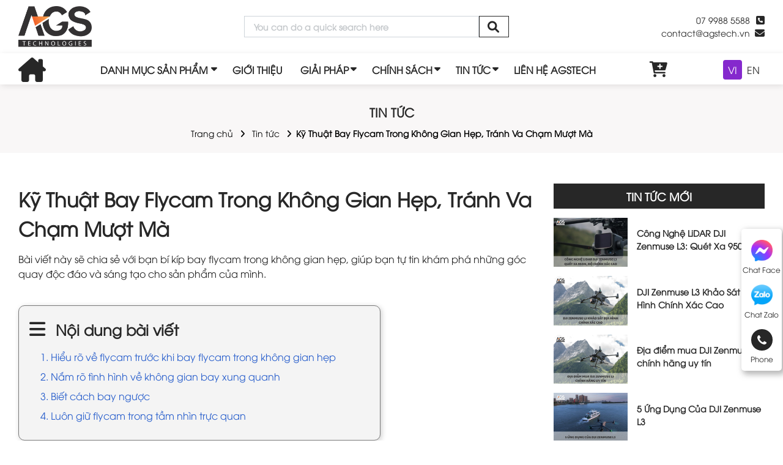

--- FILE ---
content_type: text/html; charset=utf-8
request_url: https://agstech.vn/bay-flycam-trong-khong-gian-hep/
body_size: 17365
content:
<!DOCTYPE html>
<html lang='vi'>
<head>
<title>Kỹ Thuật Bay Flycam Trong Không Gian Hẹp, Tránh Va Chạm Mượt Mà</title>
<link rel="icon" type="image/x-icon" href="/storage/zc/sd/zcsd3y9g1jqc8ljcp6t5p37edlxi_favicon-agstech.webp" />
<link href='https://agstech.vn/bay-flycam-trong-khong-gian-hep/' rel='canonical'>
<meta content='text/html; charset=UTF-8' http-equiv='Content-Type'>
<meta content='width=device-width, initial-scale=1.0' name='viewport'>
<meta content='index, follow' name='robots'>
<meta content='index, follow' name='googlebot-news'>
<meta content='index, follow' name='googlebot'>
<meta content='snippet' name='googlebot-news'>
<meta charset='ISO-8859-1″' content='text/html;' http-equiv='Content-Type'>
<meta content='Vietnamese' http-equiv='content-language'>
<meta content='vi' http-equiv='Content-Language'>
<meta content='vn' name='Language'>
<meta content='website' property='og:type'>
<meta content='Bài viết này sẽ chia sẻ với bạn bí kíp bay flycam trong không gian hẹp, giúp bạn tự tin khám phá những góc quay độc đáo và sáng tạo cho sản phẩm của mình.' name='description'>
<meta content='Kỹ Thuật Bay Flycam Trong Không Gian Hẹp, Tránh Va Chạm Mượt Mà' name='title'>
<meta content='https://agstech.vn/bay-flycam-trong-khong-gian-hep/' name='url'>
<meta content='https://agstech.vn/storage/mt/ol/mtoloakf4fzxg257om03x4n0cqui_bay-flycam-trong-khong-gian-hep.jpg' name='image'>
<meta content='https://agstech.vn/bay-flycam-trong-khong-gian-hep/' property='og:url'>
<meta content='https://agstech.vn/storage/mt/ol/mtoloakf4fzxg257om03x4n0cqui_bay-flycam-trong-khong-gian-hep.jpg' property='og:image'>
<meta content='Kỹ Thuật Bay Flycam Trong Không Gian Hẹp, Tránh Va Chạm Mượt Mà' property='og:image:alt'>
<meta content='Kỹ Thuật Bay Flycam Trong Không Gian Hẹp, Tránh Va Chạm Mượt Mà' property='og:title'>
<meta content='Bài viết này sẽ chia sẻ với bạn bí kíp bay flycam trong không gian hẹp, giúp bạn tự tin khám phá những góc quay độc đáo và sáng tạo cho sản phẩm của mình.' property='og:description'>
<meta content='Bài viết này sẽ chia sẻ với bạn bí kíp bay flycam trong không gian hẹp, giúp bạn tự tin khám phá những góc quay độc đáo và sáng tạo cho sản phẩm của mình.' name='Abstract'>
<meta name="csrf-param" content="authenticity_token" />
<meta name="csrf-token" content="lhhMDMm-FPvYDz7ukREVKkwpQ4S_uGZ8nv2zJprHzyhRVvRgWsVq9qd3OEONJTLqz0udg3FHSL54s92quJvlUQ" />

<meta name="action-cable-url" content="/cable" />
<link rel="stylesheet" href="/assets/application-68d7a4117d5586ca09f43f5d8ba052c5b5c0040454620c7345cbaf855aef36c7.css" data-turbo-track="false" />
<script src="/assets/application-d7de26be0023e954084a3433ddcc1f2112cd84acafb252efc739772a4ab47fab.js" data-turbo-track="false"></script>
<link rel="alternate" type="application/atom+xml" title="ATOM" href="https://agstech.vn/feed.atom" />
<!-- Them font-google roboto và Questrial -->
<link href='https://fonts.googleapis.com' rel='preconnect'>
<link crossorigin='' href='https://fonts.gstatic.com' rel='preconnect'>
<link href='https://fonts.googleapis.com/css2?family=Questrial&amp;family=Roboto:ital,wght@0,400;0,500;0,700;1,400;1,500;1,700&amp;display=swap' rel='stylesheet'>
<!-- TODO: remove cdn library -->
<!-- slick-carousel -->
<link href='//cdn.jsdelivr.net/gh/kenwheeler/slick@1.8.1/slick/slick.css' rel='stylesheet' type='text/css'>
<link href='//cdn.jsdelivr.net/gh/kenwheeler/slick@1.8.1/slick/slick-theme.css' rel='stylesheet' type='text/css'>
<!-- OwlCarousel2 -->
<link crossorigin='anonymous' href='https://cdnjs.cloudflare.com/ajax/libs/OwlCarousel2/2.3.4/assets/owl.carousel.min.css' integrity='sha512-tS3S5qG0BlhnQROyJXvNjeEM4UpMXHrQfTGmbQ1gKmelCxlSEBUaxhRBj/EFTzpbP4RVSrpEikbmdJobCvhE3g==' referrerpolicy='no-referrer' rel='stylesheet'>
<script src='https://cdnjs.cloudflare.com/ajax/libs/sticky-sidebar/3.3.1/jquery.sticky-sidebar.min.js' type='text/javascript'></script>
<!-- slick-carousel -->
<script src='//cdn.jsdelivr.net/gh/kenwheeler/slick@1.8.1/slick/slick.min.js' type='text/javascript'></script>
<!-- OwlCarousel2 -->
<script crossorigin='anonymous' integrity='sha512-bPs7Ae6pVvhOSiIcyUClR7/q2OAsRiovw4vAkX+zJbw3ShAeeqezq50RIIcIURq7Oa20rW2n2q+fyXBNcU9lrw==' referrerpolicy='no-referrer' src='https://cdnjs.cloudflare.com/ajax/libs/OwlCarousel2/2.3.4/owl.carousel.min.js'></script>
<link rel="stylesheet" href="/assets/theme.default-577afa4a0d87617407031d4ec8e55ec47129340ced422fcac56bfaa1b43bb117.css" />
<script src="/assets/theme.default-c5c88204dc825681c161dbc009a5d2aaf66707ea3899a7653d28480d5fce6c27.js"></script>
<!-- Google Tag Manager -->
<script>(function(w,d,s,l,i){w[l]=w[l]||[];w[l].push({'gtm.start':
new Date().getTime(),event:'gtm.js'});var f=d.getElementsByTagName(s)[0],
j=d.createElement(s),dl=l!='dataLayer'?'&l='+l:'';j.async=true;j.src=
'https://www.googletagmanager.com/gtm.js?id='+i+dl;f.parentNode.insertBefore(j,f);
})(window,document,'script','dataLayer','GTM-M6RHDNG');</script>
<!-- End Google Tag Manager -->
<meta name="google-site-verification" content="YZw2__B5434W7O_Xv_6TbZQcUsqioIdpQQtr3lKY95I" />
<meta name='dmca-site-verification' content='aC9hbE9EdHE1SzZmN3hYMUdyajhVZz090' />
</head>
<body>
<script>
  var assetHost = "";
</script>
<!-- Google Tag Manager (noscript) -->
<noscript><iframe src="https://www.googletagmanager.com/ns.html?id=GTM-M6RHDNG"
height="0" width="0" style="display:none;visibility:hidden"></iframe></noscript>
<!-- End Google Tag Manager (noscript) -->
<!-- / trang chi tiết post -->
<div class="wrapGeneralBig Desktop_2" id="blockOverMenuDesk">
<div class="container">
<div class="row rowFix">
<div class="logoArea">
<a class="logoPart figure2" href="/" title="home">
<img alt="agstech" src="/storage/p1/fb/p1fb1yrnryv6tbho6sgw8vvatff9_logo-agstech-den.png">
</a>
</div>
<form action="/search" class="searchArea search" method="GET">
<div class="searchBlock_1 search">
<div class="form-group">
<input class="form-control" name="key" placeholder="You can do a quick search here" type="text">
</div>
<i aria-hidden="true" class="iTagSearch fa fa-search button_search submit"></i>
</div>
</form>
<div class="contactArea">
<div class="contactPart">
<a class="contact phone contactCallPopUp" contacttext="Gọi điện" data-target="#popupWhenClickContact" data-toggle="modal" data="phone" datahref="tel:07 9988 5588" idgoogleget="btn_phone_id" title="Liên hệ">07 9988 5588</a>
<a class="contact mail contactCallPopUp" contacttext="Gửi mail" data-target="#popupWhenClickContact" data-toggle="modal" data="mail" datahref="mailto:contact@agstech.vn" idgoogleget="btn_mail_id" title="Liên hệ">contact@agstech.vn</a>
</div>
</div>
</div>
</div>
</div>
<div class="Desktop_3 wrapGeneralBig" id="menuKHM_DESKTOP">
<div class="container">
<div class="row rowFix">
<div class="homeArea">
<a class="homePart" href="/" title="home">
<i aria-hidden="true" class="fa-solid fa-house-chimney fa-home"></i>
</a>
</div>
<div class="menuBlock">
<div class="wrapFlex">
<div class="menuProduct">
<a class="linkCateLevel1 wk-editable-link" href="#" id="menu-link1-t">DANH MỤC SẢN PHẨM</a>
<div class="blockCatePrLevel2">
<div class="wrapLinkCateLevel2 hasDropDown">
<a class="linkCateLevel2" href="/may-bay-cong-nghiep-dji/">DJI Enterprise</a>
<div class="blockCatePrLevel3">
<div class="smallBlock">
<a class="linkCateLevel3" href="/may-bay-dji-enterprise/">
<p class="textLink">Flycam Công Nghiệp  </p>
<img alt="Flycam Công Nghiệp  " class="imgIconPr" loading="lazy" src="/storage/w1/mw/w1mwft1m5ml3eyyw8366qsq18w3k_may-bay-cong-nghiep.png">
</a>
<div class="blockCatePrLevel4">
<a alt="DJI Matrice 400  " class="linkCateLevel4" href="/san-pham/dji-matrice-400/">DJI Matrice 400  </a>
<a alt=" DJI Matrice 4 Series " class="linkCateLevel4" href="/san-pham/dji-matrice-4-series/"> DJI Matrice 4 Series </a>
<a alt="Matrice 300 RTK" class="linkCateLevel4" href="/san-pham/matrice-300-rtk/">Matrice 300 RTK</a>
<a alt="Matrice 30 Series (M30T, M30)" class="linkCateLevel4" href="/san-pham/matrice-30/">Matrice 30 Series (M30T, M30)</a>
<a alt="Mavic 3 Enterprise Series (M3E, M3T)" class="linkCateLevel4" href="/san-pham/mavic-3-enterprise/">Mavic 3 Enterprise Series (M3E, M3T)</a>
<a alt="DJI Mavic 3 Multispectral" class="linkCateLevel4" href="/san-pham/mavic-3-multispectral/">DJI Mavic 3 Multispectral</a>
<a alt="DJI Matrice 350 RTK" class="linkCateLevel4" href="/san-pham/matrice-350-rtk/">DJI Matrice 350 RTK</a>
</div>
</div>
<div class="smallBlock">
<a class="linkCateLevel3" href="/camera-cam-bien-gan-roi/">
<p class="textLink">Camera/Thiết bị gắn rời</p>
<img alt="Camera/Thiết bị gắn rời" class="imgIconPr" loading="lazy" src="/storage/9f/32/9f321ucukbag22fnjnzuw2gbiz5z_camera.png">
</a>
<div class="blockCatePrLevel4">
<a alt="DJI Zenmuse L3" class="linkCateLevel4" href="/san-pham/dji-zenmuse-l3/">DJI Zenmuse L3</a>
<a alt="DJI Zenmuse V1" class="linkCateLevel4" href="/san-pham/zenmuse-v1/">DJI Zenmuse V1</a>
<a alt="DJI Zenmuse S1" class="linkCateLevel4" href="/san-pham/zenmuse-s1/">DJI Zenmuse S1</a>
<a alt="DJI Zenmuse H30 Series (H30, H30T)" class="linkCateLevel4" href="/san-pham/zenmuse-h30-series/">DJI Zenmuse H30 Series (H30, H30T)</a>
<a alt="Camera DJI Zenmuse L2" class="linkCateLevel4" href="/san-pham/dji-zenmuse-l2/">Camera DJI Zenmuse L2</a>
<a alt="Camera Zenmuse P1" class="linkCateLevel4" href="/san-pham/camera-zenmuse-p1/">Camera Zenmuse P1</a>
<a alt="Camera Zenmuse L1" class="linkCateLevel4" href="/san-pham/camera-zenmuse-l1/">Camera Zenmuse L1</a>
<a alt="Camera Zenmuse H20N" class="linkCateLevel4" href="/san-pham/camera-zenmuse-h20n/">Camera Zenmuse H20N</a>
<a alt=" Camera Zenmuse H20 Series (H20, H20T)" class="linkCateLevel4" href="/san-pham/Camera-zenmuse-h20-series/"> Camera Zenmuse H20 Series (H20, H20T)</a>
<a alt="Camera Zenmuse H20T" class="linkCateLevel4" href="/san-pham/camera-zenmuse-h20t/">Camera Zenmuse H20T</a>
</div>
</div>
<div class="smallBlock">
<a class="linkCateLevel3" href="/phan-mem/">
<p class="textLink">Phần mềm</p>
<img alt="Phần mềm" class="imgIconPr" loading="lazy" src="/storage/pw/i6/pwi68k0u30dxwgs89tq457gmxxue_phan-mem.png">
</a>
<div class="blockCatePrLevel4">
<a alt="DJI Modify" class="linkCateLevel4" href="/san-pham/dji-modify/">DJI Modify</a>
<a alt="DJI FlightHub 2" class="linkCateLevel4" href="/san-pham/dji-flighthub-2/">DJI FlightHub 2</a>
<a alt="DJI Terra" class="linkCateLevel4" href="/san-pham/dji-terra/">DJI Terra</a>
</div>
</div>
<div class="smallBlock">
<a class="linkCateLevel3" href="/dji-enterprise-khac/">
<p class="textLink">Thiết Bị DJI Enterprise Khác</p>
<img alt="Thiết Bị DJI Enterprise Khác" class="imgIconPr" loading="lazy" src="/storage/n8/ma/n8mapbi5tkduhhgd4s7t6n3ed9nu_dji_dock.png">
</a>
<div class="blockCatePrLevel4">
<a alt="DJI DOCK 3" class="linkCateLevel4" href="/san-pham/dji-dock-3/">DJI DOCK 3</a>
<a alt="DJI Dock 2" class="linkCateLevel4" href="/san-pham/dji-dock-2/">DJI Dock 2</a>
<a alt="DJI Dock" class="linkCateLevel4" href="/san-pham/dji-dock/">DJI Dock</a>
<a alt="DJI D-RTK 2" class="linkCateLevel4" href="/san-pham/d-rtk-2/">DJI D-RTK 2</a>
</div>
</div>
</div>
</div>
<div class="wrapLinkCateLevel2 hasDropDown">
<a class="linkCateLevel2" href="/flycam/">Flycam</a>
<div class="blockCatePrLevel3">
<div class="smallBlock">
<a class="linkCateLevel3" href="/dji-air/">
<p class="textLink">DJI Air</p>
<img alt="DJI Air" class="imgIconPr" loading="lazy" src="/storage/n0/23/n023a0eip23fqiq3dvpo9cpz7689_air-2s.png">
</a>
<div class="blockCatePrLevel4">
<a alt="DJI Air 3S" class="linkCateLevel4" href="/san-pham/dji-air-3s/">DJI Air 3S</a>
<a alt="DJI Air" class="linkCateLevel4" href="/san-pham/flycam-dji-air/">DJI Air</a>
<a alt="DJI Air 2" class="linkCateLevel4" href="/san-pham/dji-air-2/">DJI Air 2</a>
<a alt=" DJI Air 3 " class="linkCateLevel4" href="/san-pham/dji-air-3/"> DJI Air 3 </a>
<a alt="DJI Air 2S" class="linkCateLevel4" href="/san-pham/dji-air-2s/">DJI Air 2S</a>
</div>
</div>
<div class="smallBlock">
<a class="linkCateLevel3" href="/dji-mavic/">
<p class="textLink">DJI Mavic</p>
<img alt="DJI Mavic" class="imgIconPr" loading="lazy" src="/storage/b4/nt/b4ntxvtjjspjfva1eaongerhq61s_mavic.png">
</a>
<div class="blockCatePrLevel4">
<a alt="DJI Mavic 4 Pro" class="linkCateLevel4" href="/san-pham/dji-mavic-4-pro/">DJI Mavic 4 Pro</a>
<a alt="Mavic Mini" class="linkCateLevel4" href="/san-pham/mavic-mini/">Mavic Mini</a>
<a alt="DJI Mavic Pro" class="linkCateLevel4" href="/san-pham/dji-mavic-pro/">DJI Mavic Pro</a>
<a alt="DJI Mavic 2" class="linkCateLevel4" href="/san-pham/dji-mavic-2/">DJI Mavic 2</a>
<a alt="Mavic 3 Series" class="linkCateLevel4" href="/san-pham/dji-mavic-3-series/">Mavic 3 Series</a>
<a alt="Mavic 3 Classic" class="linkCateLevel4" href="/san-pham/dji-mavic-3-classic/">Mavic 3 Classic</a>
<a alt="Mavic 3 Pro Series" class="linkCateLevel4" href="/san-pham/dji-mavic-3-pro/">Mavic 3 Pro Series</a>
</div>
</div>
<div class="smallBlock">
<a class="linkCateLevel3" href="/dji-mini/">
<p class="textLink">DJI Mini</p>
<img alt="DJI Mini" class="imgIconPr" loading="lazy" src="/storage/uw/03/uw03t01sn0fy0tg9550khrniaytu_mini-3pro.png">
</a>
<div class="blockCatePrLevel4">
<a alt="DJI Mini 5 Pro" class="linkCateLevel4" href="/san-pham/dji-mini-5-pro/">DJI Mini 5 Pro</a>
<a alt="DJI Mini 4 Pro" class="linkCateLevel4" href="/san-pham/dji-mini-4-pro/">DJI Mini 4 Pro</a>
<a alt="DJI Mini 2" class="linkCateLevel4" href="/san-pham/dji-mini-2/">DJI Mini 2</a>
<a alt="DJI Mini 2 SE" class="linkCateLevel4" href="/san-pham/dji-mini-2-se/">DJI Mini 2 SE</a>
<a alt="DJI Mini 3" class="linkCateLevel4" href="/san-pham/dji-mini-3/">DJI Mini 3</a>
<a alt="DJI Mini 3 Pro" class="linkCateLevel4" href="/san-pham/dji-mini-3-pro/">DJI Mini 3 Pro</a>
<a alt="DJI Mini SE" class="linkCateLevel4" href="/san-pham/dji-mini-se/">DJI Mini SE</a>
</div>
</div>
<div class="smallBlock">
<a class="linkCateLevel3" href="/dji-inspire/">
<p class="textLink">DJI Inspire</p>
<img alt="DJI Inspire" class="imgIconPr" loading="lazy" src="/storage/34/qe/34qek4bmj2nkde8avqogn8to3jx7_dji-inspire.webp">
</a>
<div class="blockCatePrLevel4">
<a alt="DJI Inspire 3" class="linkCateLevel4" href="/san-pham/Dji-inspire-3/">DJI Inspire 3</a>
<a alt="Inspire 2 X5S Advanced Kit" class="linkCateLevel4" href="/san-pham/inspire-2-x5s-advanced-kit/">Inspire 2 X5S Advanced Kit</a>
<a alt="Inspire 2 X5S Standard Kit" class="linkCateLevel4" href="/san-pham/inspire-2-x5s-standard-kit/">Inspire 2 X5S Standard Kit</a>
</div>
</div>
<div class="smallBlock">
<a class="linkCateLevel3" href="/dji-avata/">
<p class="textLink">DJI Avata</p>
<img alt="DJI Avata" class="imgIconPr" loading="lazy" src="/storage/bw/gk/bwgkt1nyc6do3flffha0d5q0dw0d_dji-avatar.png">
</a>
<div class="blockCatePrLevel4">
<a alt="DJI Avata 2" class="linkCateLevel4" href="/san-pham/dji-avata-2/">DJI Avata 2</a>
<a alt="DJI Avata" class="linkCateLevel4" href="/san-pham/dji-avata-no-rc/">DJI Avata</a>
</div>
</div>
<div class="smallBlock">
<a class="linkCateLevel3" href="/dji-fpv-drone/">
<p class="textLink">DJI FPV</p>
<img alt="DJI FPV" class="imgIconPr" loading="lazy" src="/storage/ah/62/ah62qnt2q7xk515t6r01fm9rqshj_dji-fpv-drone.webp">
</a>
<div class="blockCatePrLevel4">
<a alt="DJI FPV" class="linkCateLevel4" href="/san-pham/dji-fpv/">DJI FPV</a>
</div>
</div>
<div class="smallBlock">
<a class="linkCateLevel3" href="/phu-kien-flycam/">
<p class="textLink">Phụ kiện flycam</p>
<img alt="Phụ kiện flycam" class="imgIconPr" loading="lazy" src="/storage/uc/if/ucif8g8qc9aoajr34y9b7uwsk8xe_phu-kien-flycam.webp">
</a>
</div>
<div class="smallBlock">
<a class="linkCateLevel3" href="/flycam-khac/">
<p class="textLink">Khác</p>
<img alt="Khác" class="imgIconPr" loading="lazy" src="/storage/29/mi/29mis2lh53einjoplpecn56uob7w_zemus.png">
</a>
<div class="blockCatePrLevel4">
<a alt="DJI Zenmuse X7 DL" class="linkCateLevel4" href="/san-pham/dji-zenmuse-x7-dl/">DJI Zenmuse X7 DL</a>
<a alt="DJI Zenmuse X5S" class="linkCateLevel4" href="/san-pham/dji-zenmuse-x5s/">DJI Zenmuse X5S</a>
</div>
</div>
</div>
</div>
<div class="wrapLinkCateLevel2 hasDropDown">
<a class="linkCateLevel2" href="/dji-agras/">Máy Bay DJI Agras</a>
<div class="blockCatePrLevel3">
<div class="smallBlock">
<a class="linkCateLevel3" href="/may-bay-nong-nghiep/">
<p class="textLink">Máy Bay Nông Nghiệp</p>
<img alt="Máy Bay Nông Nghiệp" class="imgIconPr" loading="lazy" src="/storage/3b/nz/3bnzqz3g874ezbhe0c5si277tlh4_nong-nghiep.png">
</a>
<div class="blockCatePrLevel4">
<a alt="DJI Agras T25P" class="linkCateLevel4" href="/san-pham/dji-agras-t25p/">DJI Agras T25P</a>
<a alt="Máy bay nông nghiệp DJI Agras T100" class="linkCateLevel4" href="/san-pham/dji-t100/">Máy bay nông nghiệp DJI Agras T100</a>
<a alt="Máy bay nông nghiệp DJI Agras T70P " class="linkCateLevel4" href="/san-pham/dji-t70/">Máy bay nông nghiệp DJI Agras T70P </a>
<a alt="Máy bay nông nghiệp DJI Agras T50" class="linkCateLevel4" href="/san-pham/may-bay-nong-nghiep-dji-t50/">Máy bay nông nghiệp DJI Agras T50</a>
<a alt="Máy bay nông nghiệp DJI Agras T25" class="linkCateLevel4" href="/san-pham/may-bay-nong-nghiep-dji-agras-t25/">Máy bay nông nghiệp DJI Agras T25</a>
<a alt="Máy bay nông nghiệp DJI Agras T40" class="linkCateLevel4" href="/san-pham/may-bay-nong-nghiep-dji-t40/">Máy bay nông nghiệp DJI Agras T40</a>
<a alt="Máy bay nông nghiệp DJI Agras T30" class="linkCateLevel4" href="/san-pham/may-bay-nong-nghiep-dji-agras-t30/">Máy bay nông nghiệp DJI Agras T30</a>
<a alt="Máy bay nông nghiệp DJI Agras T20P" class="linkCateLevel4" href="/san-pham/may-bay-nong-nghiep-dji-agras-t20p/">Máy bay nông nghiệp DJI Agras T20P</a>
</div>
</div>
<div class="smallBlock">
<a class="linkCateLevel3" href="/phu-kien/">
<p class="textLink">Phụ kiện</p>
<img alt="Phụ kiện" class="imgIconPr" loading="lazy" src="/storage/7f/6o/7f6omsuuowulzbymrnex71vwjp42_thiet-bi.png">
</a>
<div class="blockCatePrLevel4">
<a alt="Trạm Sạc Thông Minh DJI T25 " class="linkCateLevel4" href="/san-pham/tram-sac-thong-minh-dji-t25/">Trạm Sạc Thông Minh DJI T25 </a>
<a alt="Pin DJI T25" class="linkCateLevel4" href="/san-pham/pin-dji-t25/">Pin DJI T25</a>
<a alt="Trạm sạc thông minh DJI T50" class="linkCateLevel4" href="/san-pham/tram-sac-thong-minh-dji-t50/">Trạm sạc thông minh DJI T50</a>
<a alt="Máy phát điện D12000iEP" class="linkCateLevel4" href="/san-pham/may-phat-dien-d12000iep/">Máy phát điện D12000iEP</a>
<a alt="Máy phát điện D6000i" class="linkCateLevel4" href="/san-pham/d6000i/">Máy phát điện D6000i</a>
<a alt="Máy phát điện D9000i" class="linkCateLevel4" href="/san-pham/d9000i/">Máy phát điện D9000i</a>
<a alt="Máy phát điện DJI D12000iE" class="linkCateLevel4" href="/san-pham/may-phat-dien-dji-d12000ie/">Máy phát điện DJI D12000iE</a>
<a alt="Pin máy bay T30" class="linkCateLevel4" href="/san-pham/pin-may-bay-t30/">Pin máy bay T30</a>
<a alt="Trạm sạc pin thông minh T30" class="linkCateLevel4" href="/san-pham/tram-sac-pin-thong-minh-t30/">Trạm sạc pin thông minh T30</a>
<a alt="Pin DJI T20P" class="linkCateLevel4" href="/san-pham/pin-dji-t20p/">Pin DJI T20P</a>
</div>
</div>
</div>
</div>
<div class="wrapLinkCateLevel2 hasDropDown">
<a class="linkCateLevel2" href="/thiet-bi-quay-phim-dji/">Thiết Bị Quay Phim</a>
<div class="blockCatePrLevel3">
<div class="smallBlock">
<a class="linkCateLevel3" href="/osmo-pocket/">
<p class="textLink">Osmo Pocket</p>
<img alt="Osmo Pocket" class="imgIconPr" loading="lazy" src="/storage/t1/th/t1thghrjrcxvtvv9xal84lkrhwee_osmo.png">
</a>
</div>
<div class="smallBlock">
<a class="linkCateLevel3" href="/osmo-action/">
<p class="textLink">Osmo Action</p>
<img alt="Osmo Action" class="imgIconPr" loading="lazy" src="/storage/fo/yq/foyq5dzj7npeguwdlctdk21ofyqq_osmo-action.webp">
</a>
</div>
<div class="smallBlock">
<a class="linkCateLevel3" href="/osmo-mobile/">
<p class="textLink">Osmo Mobile</p>
<img alt="Osmo Mobile" class="imgIconPr" loading="lazy" src="/storage/x3/ou/x3ouy7p2t3gwckoxfp40lmbeu3uc_mobile.png">
</a>
</div>
<div class="smallBlock">
<a class="linkCateLevel3" href="/ronin-stabilizer/">
<p class="textLink">Ronin Stabilizer</p>
<img alt="Ronin Stabilizer" class="imgIconPr" loading="lazy" src="/storage/fw/ve/fwve2xdi5b4kux09h1uytfv76vh4_ronin.png">
</a>
</div>
<div class="smallBlock">
<a class="linkCateLevel3" href="/ronin-camera/">
<p class="textLink">Ronin Cinema Camera</p>
<img alt="Ronin Cinema Camera" class="imgIconPr" loading="lazy" src="/storage/xg/9t/xg9ttcfdhqzy3gj7f18hbbn8oq5s_cinema.png">
</a>
</div>
<div class="smallBlock">
<a class="linkCateLevel3" href="/dji-mic/">
<p class="textLink">DJI Mic</p>
<img alt="DJI Mic" class="imgIconPr" loading="lazy" src="/storage/4q/js/4qjs303tn560knfbeqh42ueqwuok_mic.png">
</a>
</div>
<div class="smallBlock">
<a class="linkCateLevel3" href="/thiet-bi-khac/">
<p class="textLink">Thiết bị khác</p>
<img alt="Thiết bị khác" class="imgIconPr" loading="lazy" src="/storage/j3/pi/j3piwt5gqvt3rapuhuliyf8sipws_PHAN-MEM-DJI.png">
</a>
</div>
</div>
</div>
<div class="wrapLinkCateLevel2">
<a class="linkCateLevel2" href="/dji-delivery/">DJI Delivery</a>
</div>
</div>
</div>
<div class="menuItem_1">
<a class="linkLevel_1 wk-editable-link" href="/gioi-thieu/" id="menu-link2-t">GIỚI THIỆU</a>
</div>
<div class="menuItem_1 dropDown">
<a class="linkLevel_1 wk-editable-link" href="/giai-phap/" id="menu-link3-t">GIẢI PHÁP</a>
<div class="blockCateLevel_2">
<div class="menuItem_2">
<a class="linkLevel_2 wk-editable-link" href="/nang-luong/" id="menu-link4">Năng lượng</a>
</div>
<div class="menuItem_2">
<a class="linkLevel_2 wk-editable-link" href="/khao-sat/" id="menu-link5">Khảo sát</a>
</div>
<div class="menuItem_2">
<a class="linkLevel_2 wk-editable-link" href="/an-toan-cong-cong/" id="menu-link6">An toàn công cộng</a>
</div>
</div>
</div>
<div class="menuItem_1 dropDown">
<a class="linkLevel_1 wk-editable-link" href="#" id="menu-link7-t">CHÍNH SÁCH</a>
<div class="blockCateLevel_2">
<div class="menuItem_2">
<a class="linkLevel_2" href="/chinh-sach/quy-che-hoat-dong/" title="Quy chế hoạt động">Quy chế hoạt động</a>
</div>
<div class="menuItem_2">
<a class="linkLevel_2" href="/chinh-sach/chinh-sach-bao-mat/" title="Chính sách bảo mật">Chính sách bảo mật</a>
</div>
<div class="menuItem_2">
<a class="linkLevel_2" href="/chinh-sach/dieu-khoan-su-dung/" title="Điều khoản sử dụng">Điều khoản sử dụng</a>
</div>
</div>
</div>
<div class="menuItem_1 dropDown">
<a class="linkLevel_1" href="/tin-tuc/">TIN TỨC</a>
<div class="blockCateLevel_2">
<div class="menuItem_2">
<a class="linkLevel_2" href="/nhung-thong-tin-ve-khoa-hoc-dao-tao-bay-flycam/">Những thông tin về khóa học đào tạo bay Flycam</a>
</div>
<div class="menuItem_2">
<a class="linkLevel_2" href="/giai-phap-drone-trong-lam-nghiep/">Giải pháp Drone trong lâm nghiệp</a>
</div>
<div class="menuItem_2">
<a class="linkLevel_2" href="/giai-phap-drone-cho-nang-luong/">Giải pháp Drone cho năng lượng</a>
</div>
<div class="menuItem_2">
<a class="linkLevel_2" href="/giai-phap-drone-cuu-ho-bao-lu/">Giải pháp Drone cứu hộ bão lũ</a>
</div>
<div class="menuItem_2">
<a class="linkLevel_2" href="/ung-dung-drone/">Những Ứng Dụng Của Drone</a>
</div>
<div class="menuItem_2">
<a class="linkLevel_2" href="/cach-su-dung-flycam/">Cách Sử Dụng Flycam Drone</a>
</div>
<div class="menuItem_2">
<a class="linkLevel_2" href="/thong-tin-ve-may-bay-nong-nghiep/">Thông tin về máy bay nông nghiệp</a>
</div>
<div class="menuItem_2">
<a class="linkLevel_2" href="/thong-tin-ve-gimbal/">Thông tin về gimbal</a>
</div>
<div class="menuItem_2">
<a class="linkLevel_2" href="/thong-tin-ve-flycam/">Thông tin về flycam</a>
</div>
<div class="menuItem_2">
<a class="linkLevel_2" href="/phuong-tien-bay-khong-nguoi-lai/">Tin tức về phương tiện bay không người lái</a>
</div>
</div>
</div>
<div class="menuItem_1">
<a class="linkLevel_1 wk-editable-link" href="/lien-he/" id="menu-link8-t">LIÊN HỆ AGSTECH</a>
</div>
</div>
</div>
<div class="cartArea">
<a class="cartBlock_1 aTag" href="/cart/" title="cart">
<div class="cartItem">
<i aria-hidden="true" class="fa fa-cart-plus"></i>
<i class="amountProduct order_items cart-count d-none" data-count="0">0</i>
</div>
</a>
</div>
<div class="language-switcher ml-3">
<a class="language-btn active" href="/vi/bay-flycam-trong-khong-gian-hep/">VI</a>
<a class="language-btn" href="/en/bay-flycam-trong-khong-gian-hep/">EN</a>
</div>
</div>
</div>
</div>
<div class="Desktop_3" id="contactBtnBlock">
<div class="smallBlock messengerBlock">
<a class="imgPart contactCallPopUp" contacttext="Chat Facebook" data-target="#popupWhenClickContact" data-toggle="modal" datahref="https://m.me/107827518057954" idgoogleget="btn_messenger_id" rel="nofollow" title="Liên hệ">
<img alt="messenger" class="messFacePartImg" src="/tassets/images/messenger_item_2.png">
</a>
<p class="textPart">Chat Face</p>
</div>
<div class="smallBlock zaloBlock">
<a class="imgPart contactCallPopUp" contacttext="Chat Zalo" data-target="#popupWhenClickContact" data-toggle="modal" datahref="https://zalo.me/0799885588" idgoogleget="btn_zalo_id" rel="nofollow" title="Liên hệ">
<img alt="zalo" class="zaloPartImg" src="/tassets/images/zalo_item_2.png">
</a>
<p class="textPart">Chat Zalo</p>
</div>
<div class="smallBlock phoneBlock">
<a class="imgPart" title="Liên hệ">
<img alt="phone" class="phonePartImg" src="/tassets/images/phone_item_2.svg">
</a>
<p class="textPart">Phone</p>
<div class="textPart_2">
Gọi ngay:
<b>07 9988 5588</b>
</div>
</div>
</div>
<div id="pageUpBlock">
<div class="pageUp hidePageUp">
<i aria-hidden="true" class="pageUpImg fa fa-angle-up" title="Về đầu trang"></i>
</div>
</div>
<div class="Mobile_3" id="menuKHM_MOBILE">
<div class="container">
<div class="row rowFix">
<div class="barsArea">
<div class="barsPart">
<div class="line line_1"></div>
<div class="line line_2"></div>
<div class="line line_3"></div>
</div>
</div>
<div class="logoArea">
<a class="logoPart" href="/" title="home">
<img alt="agstech" src="/storage/p1/fb/p1fb1yrnryv6tbho6sgw8vvatff9_logo-agstech-den.png">
</a>
</div>
<form action="/search" class="searchArea search_mb" method="GET">
<div class="searchClickItem">
<i aria-hidden="true" class="fa fa-search"></i>
<i aria-hidden="true" class="fa fa-times" style="display: none;"></i>
</div>
<div class="searchDropDown" style="display: none;">
<div class="searchBlock_1 search_mb">
<div class="form-group">
<input class="form-control" name="key" placeholder="Search" type="text">
</div>
<i aria-hidden="true" class="iTagSearch fa fa-search button_search submit"></i>
</div>
</div>
</form>
</div>
</div>
</div>
<div id="blockCateMobile">
<div class="blockCateLevel_1">
<div class="menuItem_1 languageSwitcher">
<a class="langBtn active" href="/vi/bay-flycam-trong-khong-gian-hep/">VI</a>
|
<a class="langBtn" href="/en/bay-flycam-trong-khong-gian-hep/">EN</a>
</div>
<div class="menuItem_1">
<a class="linkLevel_1 wk-editable-link" href="/gioi-thieu/" id="menu-link11-t">GIỚI THIỆU</a>
</div>
<div class="menuItem_1 dropDown">
<a class="linkLevel_1" href="/may-bay-cong-nghiep-dji/">DJI ENTERPRISE</a>
<div class="btnToggle_1">
<i aria-hidden="true" class="faFix fa fa-angle-right"></i>
<i aria-hidden="true" class="faFix fa fa-angle-down"></i>
</div>
<div class="blockCateLevel_2">
<div class="menuItem_2">
<a class="linkLevel_2" href="/may-bay-dji-enterprise/">Flycam Công Nghiệp  </a>
</div>
<div class="menuItem_2">
<a class="linkLevel_2" href="/camera-cam-bien-gan-roi/">Camera/Thiết bị gắn rời</a>
</div>
<div class="menuItem_2">
<a class="linkLevel_2" href="/phan-mem/">Phần mềm</a>
</div>
<div class="menuItem_2">
<a class="linkLevel_2" href="/dji-enterprise-khac/">Thiết Bị DJI Enterprise Khác</a>
</div>
</div>
</div>
<div class="menuItem_1 dropDown">
<a class="linkLevel_1" href="/flycam/">FLYCAM</a>
<div class="btnToggle_1">
<i aria-hidden="true" class="faFix fa fa-angle-right"></i>
<i aria-hidden="true" class="faFix fa fa-angle-down"></i>
</div>
<div class="blockCateLevel_2">
<div class="menuItem_2">
<a class="linkLevel_2" href="/dji-air/">DJI Air</a>
</div>
<div class="menuItem_2">
<a class="linkLevel_2" href="/dji-mavic/">DJI Mavic</a>
</div>
<div class="menuItem_2">
<a class="linkLevel_2" href="/dji-mini/">DJI Mini</a>
</div>
<div class="menuItem_2">
<a class="linkLevel_2" href="/dji-inspire/">DJI Inspire</a>
</div>
<div class="menuItem_2">
<a class="linkLevel_2" href="/dji-avata/">DJI Avata</a>
</div>
<div class="menuItem_2">
<a class="linkLevel_2" href="/dji-fpv-drone/">DJI FPV</a>
</div>
<div class="menuItem_2 dropDown" connectcate2and3="Phụ kiện flycam">
<a class="linkLevel_2" href="/phu-kien-flycam/">Phụ kiện flycam</a>
<div class="btnToggle_2">
<i aria-hidden="true" class="faFix fa fa-angle-right"></i>
</div>
</div>
<div class="menuItem_2">
<a class="linkLevel_2" href="/flycam-khac/">Khác</a>
</div>
</div>
</div>
<div class="menuItem_1 dropDown">
<a class="linkLevel_1" href="/dji-agras/">MÁY BAY DJI AGRAS</a>
<div class="btnToggle_1">
<i aria-hidden="true" class="faFix fa fa-angle-right"></i>
<i aria-hidden="true" class="faFix fa fa-angle-down"></i>
</div>
<div class="blockCateLevel_2">
<div class="menuItem_2">
<a class="linkLevel_2" href="/may-bay-nong-nghiep/">Máy Bay Nông Nghiệp</a>
</div>
<div class="menuItem_2 dropDown" connectcate2and3="Phụ kiện">
<a class="linkLevel_2" href="/phu-kien/">Phụ kiện</a>
<div class="btnToggle_2">
<i aria-hidden="true" class="faFix fa fa-angle-right"></i>
</div>
</div>
</div>
</div>
<div class="menuItem_1 dropDown">
<a class="linkLevel_1" href="/thiet-bi-quay-phim-dji/">THIẾT BỊ QUAY PHIM</a>
<div class="btnToggle_1">
<i aria-hidden="true" class="faFix fa fa-angle-right"></i>
<i aria-hidden="true" class="faFix fa fa-angle-down"></i>
</div>
<div class="blockCateLevel_2">
<div class="menuItem_2 dropDown" connectcate2and3="Osmo Pocket">
<a class="linkLevel_2" href="/osmo-pocket/">Osmo Pocket</a>
<div class="btnToggle_2">
<i aria-hidden="true" class="faFix fa fa-angle-right"></i>
</div>
</div>
<div class="menuItem_2">
<a class="linkLevel_2" href="/osmo-action/">Osmo Action</a>
</div>
<div class="menuItem_2">
<a class="linkLevel_2" href="/osmo-mobile/">Osmo Mobile</a>
</div>
<div class="menuItem_2">
<a class="linkLevel_2" href="/ronin-stabilizer/">Ronin Stabilizer</a>
</div>
<div class="menuItem_2">
<a class="linkLevel_2" href="/ronin-camera/">Ronin Cinema Camera</a>
</div>
<div class="menuItem_2">
<a class="linkLevel_2" href="/dji-mic/">DJI Mic</a>
</div>
<div class="menuItem_2">
<a class="linkLevel_2" href="/thiet-bi-khac/">Thiết bị khác</a>
</div>
</div>
</div>
<div class="menuItem_1">
<a class="linkLevel_1" href="/dji-delivery/">DJI DELIVERY</a>
</div>
<div class="menuItem_1 dropDown">
<a class="linkLevel_1 wk-editable-link" href="/giai-phap/" id="menu-link12-t">GIẢI PHÁP</a>
<div class="btnToggle_1">
<i aria-hidden="true" class="faFix fa fa-angle-right"></i>
<i aria-hidden="true" class="faFix fa fa-angle-down"></i>
</div>
<div class="blockCateLevel_2">
<div class="menuItem_2">
<a class="linkLevel_2 wk-editable-link" href="/nang-luong/" id="menu-link13">Năng lượng</a>
</div>
<div class="menuItem_2">
<a class="linkLevel_2 wk-editable-link" href="/khao-sat/" id="menu-link14">Khảo sát</a>
</div>
<div class="menuItem_2">
<a class="linkLevel_2 wk-editable-link" href="/an-toan-cong-cong/" id="menu-link15">An toàn công cộng</a>
</div>
</div>
</div>
<div class="menuItem_1 dropDown">
<a class="linkLevel_1 wk-editable-link" href="#" id="menu-link16-t">CHÍNH SÁCH</a>
<div class="btnToggle_1">
<i aria-hidden="true" class="faFix fa fa-angle-right"></i>
<i aria-hidden="true" class="faFix fa fa-angle-down"></i>
</div>
<div class="blockCateLevel_2">
<div class="menuItem_2">
<a class="linkLevel_2" href="/chinh-sach/quy-che-hoat-dong/" title="Quy chế hoạt động">Quy chế hoạt động</a>
</div>
<div class="menuItem_2">
<a class="linkLevel_2" href="/chinh-sach/chinh-sach-bao-mat/" title="Chính sách bảo mật">Chính sách bảo mật</a>
</div>
<div class="menuItem_2">
<a class="linkLevel_2" href="/chinh-sach/dieu-khoan-su-dung/" title="Điều khoản sử dụng">Điều khoản sử dụng</a>
</div>
</div>
</div>
<div class="menuItem_1 dropDown">
<a class="linkLevel_1" href="/tin-tuc/">TIN TỨC</a>
<div class="btnToggle_1">
<i aria-hidden="true" class="faFix fa fa-angle-right"></i>
<i aria-hidden="true" class="faFix fa fa-angle-down"></i>
</div>
<div class="blockCateLevel_2">
<div class="menuItem_2">
<a class="linkLevel_2" href="/nhung-thong-tin-ve-khoa-hoc-dao-tao-bay-flycam/">Những thông tin về khóa học đào tạo bay Flycam</a>
</div>
<div class="menuItem_2">
<a class="linkLevel_2" href="/giai-phap-drone-trong-lam-nghiep/">Giải pháp Drone trong lâm nghiệp</a>
</div>
<div class="menuItem_2">
<a class="linkLevel_2" href="/giai-phap-drone-cho-nang-luong/">Giải pháp Drone cho năng lượng</a>
</div>
<div class="menuItem_2">
<a class="linkLevel_2" href="/giai-phap-drone-cuu-ho-bao-lu/">Giải pháp Drone cứu hộ bão lũ</a>
</div>
<div class="menuItem_2">
<a class="linkLevel_2" href="/ung-dung-drone/">Những Ứng Dụng Của Drone</a>
</div>
<div class="menuItem_2">
<a class="linkLevel_2" href="/cach-su-dung-flycam/">Cách Sử Dụng Flycam Drone</a>
</div>
<div class="menuItem_2">
<a class="linkLevel_2" href="/thong-tin-ve-may-bay-nong-nghiep/">Thông tin về máy bay nông nghiệp</a>
</div>
<div class="menuItem_2">
<a class="linkLevel_2" href="/thong-tin-ve-gimbal/">Thông tin về gimbal</a>
</div>
<div class="menuItem_2 dropDown" connectcate2and3="Thông tin về flycam">
<a class="linkLevel_2" href="/thong-tin-ve-flycam/">Thông tin về flycam</a>
<div class="btnToggle_2">
<i aria-hidden="true" class="faFix fa fa-angle-right"></i>
</div>
</div>
<div class="menuItem_2">
<a class="linkLevel_2" href="/phuong-tien-bay-khong-nguoi-lai/">Tin tức về phương tiện bay không người lái</a>
</div>
</div>
</div>
<div class="menuItem_1">
<a class="linkLevel_1 wk-editable-link" href="/lien-he/" id="menu-link17-t">LIÊN HỆ AGSTECH</a>
</div>
</div>
<div class="blockCateLevel_3">
<div class="btnBackToBlockCate_2">Quay lại</div>
<div class="wrapBlockCate_3" connectcate2and3="PHẦN MỀM">
<p class="nameCate_2">PHẦN MỀM</p>
</div>
<div class="wrapBlockCate_3" connectcate2and3="THIẾT BỊ DJI ENTERPRISE KHÁC">
<p class="nameCate_2">THIẾT BỊ DJI ENTERPRISE KHÁC</p>
</div>
<div class="wrapBlockCate_3" connectcate2and3="CAMERA/THIẾT BỊ GẮN RỜI">
<p class="nameCate_2">CAMERA/THIẾT BỊ GẮN RỜI</p>
</div>
<div class="wrapBlockCate_3" connectcate2and3="FLYCAM CÔNG NGHIỆP  ">
<p class="nameCate_2">FLYCAM CÔNG NGHIỆP  </p>
</div>
<div class="wrapBlockCate_3" connectcate2and3="DJI INSPIRE">
<p class="nameCate_2">DJI INSPIRE</p>
</div>
<div class="wrapBlockCate_3" connectcate2and3="DJI MINI">
<p class="nameCate_2">DJI MINI</p>
</div>
<div class="wrapBlockCate_3" connectcate2and3="DJI FPV">
<p class="nameCate_2">DJI FPV</p>
</div>
<div class="wrapBlockCate_3" connectcate2and3="DJI AIR">
<p class="nameCate_2">DJI AIR</p>
</div>
<div class="wrapBlockCate_3" connectcate2and3="DJI AVATA">
<p class="nameCate_2">DJI AVATA</p>
</div>
<div class="wrapBlockCate_3" connectcate2and3="KHÁC">
<p class="nameCate_2">KHÁC</p>
</div>
<div class="wrapBlockCate_3" connectcate2and3="PHỤ KIỆN FLYCAM">
<p class="nameCate_2">PHỤ KIỆN FLYCAM</p>
<div class="menuItem_3">
<a class="linkLevel_3" href="/balo-tui-dung-flycam/">Balo, Túi Đựng Flycam</a>
</div>
<div class="menuItem_3">
<a class="linkLevel_3" href="/the-nho-cho-flycam/">Thẻ Nhớ Cho Flycam</a>
</div>
<div class="menuItem_3">
<a class="linkLevel_3" href="/bo-dieu-khien-flycam/">Bộ Điều Khiển Flycam (Remote Control)</a>
</div>
<div class="menuItem_3">
<a class="linkLevel_3" href="/pin-flycam/">Pin Flycam</a>
</div>
</div>
<div class="wrapBlockCate_3" connectcate2and3="DJI MAVIC">
<p class="nameCate_2">DJI MAVIC</p>
</div>
<div class="wrapBlockCate_3" connectcate2and3="MÁY BAY NÔNG NGHIỆP">
<p class="nameCate_2">MÁY BAY NÔNG NGHIỆP</p>
</div>
<div class="wrapBlockCate_3" connectcate2and3="PHỤ KIỆN">
<p class="nameCate_2">PHỤ KIỆN</p>
<div class="menuItem_3">
<a class="linkLevel_3" href="/linh-kien-phu-kien-dji-agras-t30/">Linh Kiện, Phụ Kiện DJI Agras T30</a>
</div>
<div class="menuItem_3">
<a class="linkLevel_3" href="/linh-kien-phu-kien-dji-agras-t40/">Linh Kiện, Phụ Kiện DJI Agras T40</a>
</div>
<div class="menuItem_3">
<a class="linkLevel_3" href="/linh-kien-phu-kien-dji-agras-t20p/">Linh Kiện, Phụ Kiện DJI Agras T20P</a>
</div>
<div class="menuItem_3">
<a class="linkLevel_3" href="/linh-kien-dji-t25/">Linh Kiện, Phụ Kiện DJI Agras T25</a>
</div>
<div class="menuItem_3">
<a class="linkLevel_3" href="/linh-kien-dji-t50/">Linh Kiện, Phụ Kiện DJI Agras T50</a>
</div>
</div>
<div class="wrapBlockCate_3" connectcate2and3="RONIN CINEMA CAMERA">
<p class="nameCate_2">RONIN CINEMA CAMERA</p>
</div>
<div class="wrapBlockCate_3" connectcate2and3="OSMO ACTION">
<p class="nameCate_2">OSMO ACTION</p>
<div class="menuItem_3">
<a class="linkLevel_3" href="/dji-action-2/">DJI Action 2</a>
</div>
<div class="menuItem_3">
<a class="linkLevel_3" href="/osmo-action-3/">Osmo Action 3</a>
</div>
</div>
<div class="wrapBlockCate_3" connectcate2and3="OSMO POCKET">
<p class="nameCate_2">OSMO POCKET</p>
<div class="menuItem_3">
<a class="linkLevel_3" href="/phu-kien-osmo-pocket/">Phụ Kiện Osmo Pocket</a>
</div>
</div>
<div class="wrapBlockCate_3" connectcate2and3="OSMO MOBILE">
<p class="nameCate_2">OSMO MOBILE</p>
</div>
<div class="wrapBlockCate_3" connectcate2and3="DJI MIC">
<p class="nameCate_2">DJI MIC</p>
</div>
<div class="wrapBlockCate_3" connectcate2and3="THIẾT BỊ KHÁC">
<p class="nameCate_2">THIẾT BỊ KHÁC</p>
</div>
<div class="wrapBlockCate_3" connectcate2and3="RONIN STABILIZER">
<p class="nameCate_2">RONIN STABILIZER</p>
</div>
</div>
</div>
<div class="Mobile_3" id="menuEndPage">
<div class="wrapWidth">
<div class="row">
<div class="cartPart smallPart">
<a class="cartBlock_1 aTag" href="/cart/" title="giỏ hàng">
<div class="cartItem">
<i aria-hidden="true" class="fa fa-cart-plus">
<i class="amountProduct order_items d-none" data-count="0">0</i>
</i>
</div>
</a>
<p class="textUnderItem">Giỏ hàng</p>
</div>
<div class="messFacePart smallPart">
<a class="aTag contactCallPopUp" contacttext="Chat Facebook" data-target="#popupWhenClickContact" data-toggle="modal" datahref="https://m.me/107827518057954" idgoogleget="btn_messenger_id" rel="nofollow" title="Liên hệ">
<img alt="messengerItem" class="messFacePartImg" src="/tassets/images/messenger_item.svg">
</a>
<p class="textUnderItem">Chat Face</p>
</div>
<div class="phonePart centerPart">
<a class="contactCallPopUp" contacttext="Gọi điện" data-target="#popupWhenClickContact" data-toggle="modal" data="phone" datahref="tel:07 9988 5588" idgoogleget="btn_phone_id" title="Liên hệ">
<img alt="phoneItem" class="phonePartImg" src="/tassets/images/phone_item.svg">
</a>
</div>
<div class="zaloPart smallPart">
<a class="aTag contactCallPopUp" contacttext="Chat Zalo" data-target="#popupWhenClickContact" data-toggle="modal" datahref="https://zalo.me/0799885588" idgoogleget="btn_zalo_id" rel="nofollow" title="Liên hệ">
<img alt="Zalo" class="zaloPartImg" src="/tassets/images/zalo_item.png">
</a>
<p class="textUnderItem">Zalo</p>
</div>
<div class="youtubePart smallPart">
<a class="aTag contactCallPopUp" href="https://goo.gl/maps/WzHKAtM2Qq5gusVC7" target="_blank">
<img alt="map" class="youtubePartImg" src="/tassets/images/map_item.svg">
</a>
<p class="textUnderItem">Map</p>
</div>
</div>
</div>
</div>
<!-- gắn data-toggle="modal" data-target="#popup_registration_1"  để mở popup này lên -->
<!-- popup_registration_1 -->
<div aria-hidden="true" class="modal fade" id="popup_registration_1" role="dialog" tabindex="-1">
<div class="modal-dialog modal-lg" role="document">
<div class="modal-content">
<div class="titlePart">
<p class="title">ĐĂNG KÝ NHẬN TƯ VẤN</p>
<div class="underline"></div>
<a class="close closeItem" data-dismiss="modal">
x
</a>
</div>
<div class="blockRegistration_1">
<div class="formRegistration">
<div class="form-group">
<input class="form-control" id="name4" placeholder="Họ và Tên *" type="text">
<div class="val_name4"></div>
</div>
<div class="form-group">
<input class="form-control" id="phone4" placeholder="Số điện thoại *" type="text">
<div class="val_phone4"></div>
</div>
<div class="form-group">
<input class="form-control" id="email4" placeholder="Email" type="text">
</div>
<div class="form-group">
<textarea class="form-control" id="message4" placeholder="Nhập nội dung" rows="3"></textarea>
</div>
</div>
<div class="btnSubmit">
<a class="btnType_1 btnSubmit4">Đăng ký tư vấn</a>
</div>
</div>
</div>
</div>
</div>
<!-- gắn data-toggle="modal" data-target="#popupWhenClickContact"  để mở popup này lên -->
<!-- popupWhenClickContact hỏi lại xác nhận có liên lạc không -->
<div aria-hidden="true" class="modal fade popupAskContact" id="popupWhenClickContact" role="dialog" tabindex="-1">
<div class="modal-dialog modal-dialog-centered" role="document">
<div class="modal-content">
<div class="modal-header">
<p class="modal-title">KẾT NỐI</p>
<button aria-label="Close" class="close" data-dismiss="modal" type="button">
<span aria-hidden="true">×</span>
</button>
</div>
<div class="modal-body">Bạn có muốn kết nối với tư vấn viên của chúng tôi?</div>
<div class="modal-footer">
<a class="btnType_1" data-dismiss="modal">HUỶ</a>
<a class="btnType_1 btnContact" href="" rel="nofollow" target="_blank"></a>
</div>
</div>
</div>
</div>


<div class="container-fluid wrapGeneralBig" id="detailNewsKHM">
<div class="breadcrumbsBlock">
<div class="container containerFix">
<nav aria-label="breadcrumb" class="breadcrumbNav">
<p class="namePage">tin tức</p>
<ol class="breadcrumb breadcrumbFix">
<li class="breadcrumb-item">
<a href="/">Trang chủ</a>
</li>
<li class="breadcrumb-item">
<a href="/tin-tuc/">Tin tức</a>
</li>
<li aria-current="page" class="breadcrumb-item active">Kỹ Thuật Bay Flycam Trong Không Gian Hẹp, Tránh Va Chạm Mượt Mà</li>
</ol>
</nav>
</div>
</div>
<div class="secMainContent generalPD">
<div class="container">
<div class="row rowFix">
<div class="leftBlockContent">
<h1 class="titlePost">Kỹ Thuật Bay Flycam Trong Không Gian Hẹp, Tránh Va Chạm Mượt Mà</h1>
<p class="descriptionPost">Bài viết này sẽ chia sẻ với bạn bí kíp bay flycam trong không gian hẹp, giúp bạn tự tin khám phá những góc quay độc đáo và sáng tạo cho sản phẩm của mình.</p>
<div class="tableOfContent appearContent">
<div class="title">
Nội dung bài viết
<i aria-hidden="true" class="fa fa-angle-down clickToggle"></i>
</div>
<div class="mucLucPart" id="bookmark-list">
<ul>
<li class="data">
<a href="#1-hieu-ro-ve-flycam-truoc-khi-bay-flycam-trong-khong-gian-hep">
1. Hiểu rõ về flycam trước khi bay flycam trong không gian hẹp
</a>
</li>
<li class="data">
<a href="#2-nam-ro-tinh-hinh-ve-khong-gian-bay-xung-quanh">
2. Nắm rõ tình hình về không gian bay xung quanh
</a>
</li>
<li class="data">
<a href="#3-biet-cach-bay-nguoc">
3. Biết cách bay ngược
</a>
</li>
<li class="data">
<a href="#4-luon-giu-flycam-trong-tam-nhin-truc-quan">
4. Luôn giữ flycam trong tầm nhìn trực quan
</a>
</li>
</ul>
</div>
</div>

<div class="specialBlock_14 generalPD">
<div class="titleBlock_2">
<p class="titleText_1">Sản phẩm liên quan</p>
</div>
<div class="owl-carousel owl-theme slide">
<div class="smallBlock">
<div class="specialBlock_5">
<a class="imgPart figure2" href="/san-pham/dji-mini-5-pro/" title="DJI Mini 5 Pro">
<img alt="DJI Mini 5 Pro" loading="lazy" src="/storage/uj/jn/ujjnly0yngspinhxvfvrwzpkxmp2_dji-mini-5-pro_(2).jpg">
</a>
<div class="inforPr">
<a class="wrapNamePr" href="/san-pham/dji-mini-5-pro/" title="DJI Mini 5 Pro">
<p class="namePr">DJI Mini 5 Pro</p>
</a>
<div class="wrapFlex">
<div class="ratePart">
<i aria-hidden="true" class="fa fa-star"></i>
<i aria-hidden="true" class="fa fa-star"></i>
<i aria-hidden="true" class="fa fa-star"></i>
<i aria-hidden="true" class="fa fa-star"></i>
<i aria-hidden="true" class="fa fa-star"></i>
</div>
<div class="cartPart">
<div class="specialBlock_6">
<a class="aTag1 btn-dataItem add-to-cart cart" data-product-id="358" title="Thêm vào giỏ hàng">
<div class="itemCart itemCart1"></div>
</a>
<a class="aTag2" href="/cart/" style="display: none;" title="Đi tới giỏ hàng">
<div class="itemCart itemCart2"></div>
</a>
</div>
</div>
</div>
<p class="oldPricePr">24.167.000đ</p>
</div>
</div>
</div>
<div class="smallBlock">
<div class="specialBlock_5">
<a class="imgPart figure2" href="/san-pham/dji-flycart-30/" title="DJI Flycart 30">
<img alt="DJI Flycart 30" loading="lazy" src="/storage/0y/yz/0yyzi08fpkcra6e8ids70tx39wk6_dji-flycart-30.webp">
</a>
<div class="inforPr">
<a class="wrapNamePr" href="/san-pham/dji-flycart-30/" title="DJI Flycart 30">
<p class="namePr">DJI Flycart 30</p>
</a>
<div class="wrapFlex">
<div class="ratePart">
<i aria-hidden="true" class="fa fa-star"></i>
<i aria-hidden="true" class="fa fa-star"></i>
<i aria-hidden="true" class="fa fa-star"></i>
<i aria-hidden="true" class="fa fa-star"></i>
<i aria-hidden="true" class="fa fa-star"></i>
</div>
<div class="cartPart">
<div class="specialBlock_6">
<a class="aTag1 btn-dataItem add-to-cart cart" data-product-id="188" title="Thêm vào giỏ hàng">
<div class="itemCart itemCart1"></div>
</a>
<a class="aTag2" href="/cart/" style="display: none;" title="Đi tới giỏ hàng">
<div class="itemCart itemCart2"></div>
</a>
</div>
</div>
</div>
<p class="pricePr">Liên hệ</p>
</div>
</div>
</div>
<div class="smallBlock">
<div class="specialBlock_5">
<a class="imgPart figure2" href="/san-pham/dji-zenmuse-l3/" title="DJI Zenmuse L3">
<img alt="DJI Zenmuse L3" loading="lazy" src="/storage/pb/x6/pbx6ua4m2nfzuvdwev7uw2eogcit_dji-zenmuse-l3_(3).jpg">
</a>
<div class="inforPr">
<a class="wrapNamePr" href="/san-pham/dji-zenmuse-l3/" title="DJI Zenmuse L3">
<p class="namePr">DJI Zenmuse L3</p>
</a>
<div class="wrapFlex">
<div class="ratePart">
<i aria-hidden="true" class="fa fa-star"></i>
<i aria-hidden="true" class="fa fa-star"></i>
<i aria-hidden="true" class="fa fa-star"></i>
<i aria-hidden="true" class="fa fa-star"></i>
<i aria-hidden="true" class="fa fa-star"></i>
</div>
<div class="cartPart">
<div class="specialBlock_6">
<a class="aTag1 btn-dataItem add-to-cart cart" data-product-id="359" title="Thêm vào giỏ hàng">
<div class="itemCart itemCart1"></div>
</a>
<a class="aTag2" href="/cart/" style="display: none;" title="Đi tới giỏ hàng">
<div class="itemCart itemCart2"></div>
</a>
</div>
</div>
</div>
<p class="pricePr">Liên hệ</p>
</div>
</div>
</div>
<div class="smallBlock">
<div class="specialBlock_5">
<a class="imgPart figure2" href="/san-pham/dji-matrice-400/" title="DJI Matrice 400  ">
<img alt="DJI Matrice 400  " loading="lazy" src="/storage/ar/gn/argnj9j0skux7t0gbrfvzc4674sa_dji-matrice-400-2webp.webp">
</a>
<div class="inforPr">
<a class="wrapNamePr" href="/san-pham/dji-matrice-400/" title="DJI Matrice 400  ">
<p class="namePr">DJI Matrice 400  </p>
</a>
<div class="wrapFlex">
<div class="ratePart">
<i aria-hidden="true" class="fa fa-star"></i>
<i aria-hidden="true" class="fa fa-star"></i>
<i aria-hidden="true" class="fa fa-star"></i>
<i aria-hidden="true" class="fa fa-star"></i>
<i aria-hidden="true" class="fa fa-star"></i>
</div>
<div class="cartPart">
<div class="specialBlock_6">
<a class="aTag1 btn-dataItem add-to-cart cart" data-product-id="357" title="Thêm vào giỏ hàng">
<div class="itemCart itemCart1"></div>
</a>
<a class="aTag2" href="/cart/" style="display: none;" title="Đi tới giỏ hàng">
<div class="itemCart itemCart2"></div>
</a>
</div>
</div>
</div>
<p class="pricePr">Liên hệ</p>
</div>
</div>
</div>
</div>
</div>
<div class="data_contents getTableOfContentBlock">
<p style="text-align:justify">Điều khiển <a href="https://agstech.vn/bay-flycam-trong-khong-gian-hep/"><strong>flycam trong không gian hẹp</strong></a> luôn là thử thách đòi hỏi kỹ năng và sự cẩn thận cao độ. Tuy nhiên, với những mẹo và hướng dẫn phù hợp, bạn hoàn toàn có thể chinh phục thử thách này và thu về những thước phim ấn tượng. Bài viết này sẽ chia sẻ với bạn bí kíp bay flycam trong không gian hẹp, giúp bạn tự tin khám phá những góc quay độc đáo và sáng tạo.</p>

<h2 style="text-align:justify" id="1-hieu-ro-ve-flycam-truoc-khi-bay-flycam-trong-khong-gian-hep">1. Hiểu rõ về flycam trước khi bay flycam trong không gian hẹp</h2>

<p style="text-align:center"><img alt="bay flycam trong không gian hẹp" src="/storage/st/0o/st0ovb4848uw0hlzs6tkzmmscas5_bay-flycam-trong-khong-gian-hep_(1).webp" style="height:504px; width:850px"></p>

<p style="text-align:center"><em>Bạn cần hiểu rõ flycam của mình trước khi bay</em></p>

<p style="text-align:justify">Trước khi chinh phục những không gian hẹp bằng <a href="https://agstech.vn/flycam/"><strong>flycam</strong></a>, việc làm quen và hiểu rõ thiết bị là điều tối quan trọng. Khuyến nghị hàng đầu dành cho bất kỳ ai mới bắt đầu bay flycam trong không gian hẹp là tìm một không gian thoáng đãng, an toàn để làm quen với chiếc flycam của mình. Hãy dành thời gian tìm hiểu cách thức hoạt động, làm chủ các thao tác điều khiển cơ bản và nâng cao để tạo sự thoải mái và tự tin khi bay.</p>

<p style="text-align:justify">Những không gian rộng lớn như bãi biển, công viên hay cánh đồng là nơi lý tưởng để bạn thực hành các kỹ năng bay. Tại đây, bạn có thể tự do thử nghiệm các chuyển động, làm quen với tốc độ và độ nhạy của flycam, đồng thời rèn luyện khả năng phán đoán khoảng cách và xử lý tình huống. </p>

<p style="text-align:justify">Khi đã thành thạo các kỹ năng cơ bản, bạn sẽ tự tin hơn khi đưa flycam vào những không gian chật hẹp, nơi đòi hỏi sự chính xác và khéo léo cao.</p>

<p style="text-align:justify">Việc luyện tập trong không gian mở không chỉ giúp bạn nắm vững kỹ thuật bay mà còn giúp bạn hiểu rõ hơn về giới hạn của thiết bị, từ đó đưa ra những quyết định chính xác và an toàn khi bay trong môi trường phức tạp. Đây là bước đệm quan trọng để bạn có thể thực hiện những cảnh quay ấn tượng và độc đáo trong không gian hẹp mà không gặp phải bất kỳ rủi ro nào.</p>

<h2 style="text-align:justify" id="2-nam-ro-tinh-hinh-ve-khong-gian-bay-xung-quanh">2. Nắm rõ tình hình về không gian bay xung quanh</h2>

<p style="text-align:center"><img alt="bay flycam trong không gian hẹp" src="/storage/jz/d1/jzd14j7n29g3kjcxid8yuu2mp9sg_bay-flycam-trong-khong-gian-hep_(2).webp" style="height:337px; width:600px"></p>

<p style="text-align:center"><em>Nắm rõ tình hình về không gian bay xung quanh</em></p>

<p style="text-align:justify">Hiểu rõ không gian bay là yếu tố tiên quyết để thực hiện những kỹ thuật bay flycam trong không gian hẹp an toàn và hiệu quả.</p>

<p style="text-align:justify">Trước khi cất cánh, hãy dành thời gian quan sát kỹ lưỡng khu vực xung quanh. Điều này giúp bạn nhận biết các vật cản tiềm ẩn như cây cối, dây điện, tòa nhà, cũng như đánh giá mức độ ánh sáng và điều kiện gió. Việc nắm bắt địa hình còn giúp bạn lên kế hoạch bay hợp lý, xác định góc máy và hướng di chuyển tối ưu để ghi lại những thước phim đẹp mắt và tránh va chạm không mong muốn. Hãy dành thời gian đi bộ xung quanh khu vực bay, hình dung các cảnh quay bạn muốn thực hiện, từ đó lên kế hoạch chi tiết cho chuyến bay của mình.</p>

<blockquote>
<p style="text-align:justify"><strong>Xem thêm:</strong></p>

<p style="text-align:justify"><a href="https://agstech.vn/so-sanh-dji-fpv-va-fpv-drone-khac/"><strong>So Sánh DJI FPV Và FPV Drone Khác</strong></a>? Nên Chọn Loại Nào?</p>

<p style="text-align:justify"><a href="https://agstech.vn/fpv-drone-simulators/"><strong>FPV Drone Simulators</strong></a> Là Gì? Giới Thiệu Các Phần Mềm Phổ Biến</p>
</blockquote>

<h2 style="text-align:justify" id="3-biet-cach-bay-nguoc">3. Biết cách bay ngược</h2>

<p style="text-align:center"><img alt="bay flycam trong không gian hẹp" src="/storage/ru/36/ru368aj44d2pbstm14nm13qatxaj_bay-flycam-trong-khong-gian-hep_(3).webp" style="height:720px; width:720px"></p>

<p style="text-align:center"><em>Học cách bay ngược cho flycam</em></p>

<p style="text-align:justify">Trong môi trường bay chật hẹp, kỹ năng bay ngược flycam là một yếu tố then chốt để đảm bảo an toàn và hiệu quả cho chuyến bay. </p>

<p style="text-align:justify">Khi flycam di chuyển về phía trước và gặp phải vật cản bất ngờ như cây cối, tòa nhà, việc biết cách bay ngược giúp phi công dễ dàng thoát khỏi tình huống nguy hiểm, tránh va chạm đáng tiếc. Kỹ năng bay flycam trong không gian hẹp này cũng hữu ích khi cần điều chỉnh hướng bay nhanh chóng hoặc tạo ra những thước phim độc đáo với góc quay mới lạ.</p>

<p style="text-align:justify">Điều quan trọng cần lưu ý là khi flycam quay mặt về phía sau, các điều khiển trên bộ điều khiển không thay đổi. Điều này có nghĩa là để bay lùi, phi công chỉ cần đẩy cần điều khiển về phía trước, tương tự như khi bay tiến. Tuy nhiên, việc làm quen với góc nhìn mới và phản xạ điều khiển ngược lại đòi hỏi sự luyện tập thường xuyên.</p>

<p style="text-align:justify">Để thành thạo kỹ năng bay ngược, người mới bắt đầu nên thực hành trong không gian rộng và thoáng đãng, đảm bảo không có vật cản xung quanh. Khi đã quen với cách điều khiển, bạn có thể thử thách bản thân trong những môi trường phức tạp hơn, dần dần nâng cao khả năng xử lý tình huống và phản xạ nhanh nhạy.</p>

<h2 style="text-align:justify" id="4-luon-giu-flycam-trong-tam-nhin-truc-quan">4. Luôn giữ flycam trong tầm nhìn trực quan</h2>

<p style="text-align:center"><img alt="kỹ thuật bay flycam trong không gian hẹp" src="/storage/p6/yz/p6yz0o408m7dqnelya8phh0pwdtd_bay-flycam-trong-khong-gian-hep_(4).webp" style="height:581px; width:720px"></p>

<p style="text-align:center"><em>Đừng rời mắt khỏi chiếc flycam của mình</em></p>

<p style="text-align:justify">Khi flycam luôn nằm trong tầm mắt, phi công có thể dễ dàng quan sát và đánh giá khoảng cách giữa máy bay với các vật thể xung quanh, từ đó điều chỉnh hướng bay và độ cao một cách chính xác, đặc biệt là khi tiến hành các kỹ thuật bay flycam trong không gian hẹp. Nếu để flycam bay quá xa, việc ước lượng khoảng cách trở nên khó khăn, tăng nguy cơ va chạm với chướng ngại vật.</p>

<p style="text-align:justify">Mặc dù các dòng flycam hiện đại được trang bị tính năng tránh chướng ngại vật, nhưng đây chỉ là biện pháp hỗ trợ. Phi công vẫn cần chủ động quan sát và điều khiển flycam trong tầm nhìn để đảm bảo an toàn tuyệt đối. Việc mất tập trung hoặc quá tin tưởng vào công nghệ có thể dẫn đến những tai nạn đáng tiếc.</p>

<p style="text-align:justify">Vì vậy, hãy luôn ghi nhớ nguyên tắc "mắt không rời flycam" khi bay trong không gian hẹp. Điều này không chỉ giúp bạn tránh được các va chạm tiềm ẩn mà còn giúp bạn kiểm soát tốt hơn các tình huống bất ngờ có thể xảy ra, đảm bảo an toàn cho cả thiết bị và môi trường xung quanh.</p>

<p style="text-align:justify">Bay flycam trong không gian hẹp đòi hỏi sự kỹ năng và cẩn trọng cao do tiềm ẩn nhiều nguy cơ va chạm và tai nạn. Tuy nhiên, với việc trang bị kiến thức đầy đủ, luyện tập thường xuyên và lựa chọn flycam phù hợp, bạn hoàn toàn có thể chinh phục những không gian hẹp một cách an toàn và hiệu quả, mở ra những góc quay độc đáo và ấn tượng cho các tác phẩm của mình.</p>

<p style="text-align:justify">Nếu có thêm bất cứ thắc mắc gì hoặc quan tâm đến các sản phẩm flycam, máy bay nông nghiệp,... thương hiệu DJI, xin quý khách vui lòng liên hệ ngay đến <a href="https://agstech.vn/"><strong>AGS Tech</strong></a> theo thông tin sau:</p>

<blockquote>
<p style="text-align:justify"><strong>Thông tin liên hệ:</strong></p>

<ul>
	<li style="text-align:justify">Địa chỉ trụ sở chính: 14 Trần Hưng Đạo, Hoàn Kiếm, Hà Nội, Việt Nam.</li>
	<li style="text-align:justify">Hotline: <a href="tel:0799885588"><strong>07 9988 5588</strong></a>
</li>
	<li style="text-align:justify">Website: https://agstech.vn/</li>
	<li style="text-align:justify">Facebook: <a href="http://www.facebook.com/AGSTechVietnam"><strong>https://www.facebook.com/AGSTechVietnam</strong></a>
</li>
	<li style="text-align:justify">Email: contact@agstech.vn</li>
</ul>
</blockquote>

</div>
</div>
<div class="rightSiderbar" id="sidebarBlock">
<div class="sidebar__inner">
<div class="smallBlock">
<p class="titleText">tin tức mới</p>
<a class="specialBlock_18" href="/cong-nghe-lidar-tren-dji-zenmuse-l3/">
<div class="imgPart">
<img alt="Công Nghệ LiDAR DJI Zenmuse L3: Quét Xa 950m, Độ Chính Xác Cao" loading="lazy" src="/storage/7s/li/7slibjvr8p7u9gfvc0r4ra2v5b5i_cong-nghe-lidar-tren-dji-zenmuse-l3.jpg">
</div>
<div class="textPart">
<p class="titlePost">Công Nghệ LiDAR DJI Zenmuse L3: Quét Xa 950m, Độ Chính Xác Cao</p>
</div>
</a>
<a class="specialBlock_18" href="/dji-zenmuse-l3-khao-sat-dia-hinh/">
<div class="imgPart">
<img alt="DJI Zenmuse L3 Khảo Sát Địa Hình Chính Xác Cao" loading="lazy" src="/storage/7c/wo/7cwot0x0isetcg3ibauehim92ygx_dji-zenmuse-l3-khao-sat-dia-hinh.jpg">
</div>
<div class="textPart">
<p class="titlePost">DJI Zenmuse L3 Khảo Sát Địa Hình Chính Xác Cao</p>
</div>
</a>
<a class="specialBlock_18" href="/mua-dji-zenmuse-l3/">
<div class="imgPart">
<img alt="Địa điểm mua DJI Zenmuse L3 chính hãng uy tín" loading="lazy" src="/storage/xe/7g/xe7gnv3dx92z105re4wuyjyf6p9u_mua-dji-zenmuse-l3.jpg">
</div>
<div class="textPart">
<p class="titlePost">Địa điểm mua DJI Zenmuse L3 chính hãng uy tín</p>
</div>
</a>
<a class="specialBlock_18" href="/ung-dung-dji-zenmuse-l3/">
<div class="imgPart">
<img alt="5 Ứng Dụng Của DJI Zenmuse L3 " loading="lazy" src="/storage/4y/if/4yifney9mhkbqw7blag7k90aphu6_ung-dung-dji-zenmuse-l3.jpg">
</div>
<div class="textPart">
<p class="titlePost">5 Ứng Dụng Của DJI Zenmuse L3 </p>
</div>
</a>
</div>
<div class="smallBlock">
<div class="specialBlock_19">
<p class="title">tham gia blog chia sẻ kiến thức</p>
<div class="imgPart">
<img alt="agstech" src="/tassets/images/img-detail-post.jpeg">
</div>
<form class="dang-ky-tu-van contact-form" target="/thank-you/">
<input type="hidden" name="authenticity_token" id="authenticity_token" value="xqwsAhhpvST2WojDxV9Wr56m5G91XyCiHBILWLddvcwB4pRuixLDKYkijm7Za3FvHcQ6aLugDmD6XGXUlQGXtQ" autocomplete="off">
<input type="hidden" name="form" id="form" value="dang-ky-tu-van" autocomplete="off">
<div class="form-group">
<input class="form-control" id="name4" name="name" placeholder="Họ và Tên *" type="text">
<div class="val_name4"></div>
</div>
<div class="form-group">
<input class="form-control" id="phone4" name="phone" placeholder="Số điện thoại *" type="text">
<div class="val_phone4"></div>
</div>
<div class="form-group">
<input class="form-control" id="email4" name="email" placeholder="Email" type="text">
</div>
<div class="btnRegister">
<button class="btnType_1 formBlog">ĐĂNG KÝ NGAY</button>
<p class="buttonload"><i class="fa fa-spinner fa-spin"></i>Loading
</p>
</div>
</form>
</div>
</div>
</div>
</div>
</div>
</div>
</div>
<div class="specialBlock_14 generalPD">
<div class="container">
<div class="titleBlock_2">
<p class="titleText_1">TIN TỨC LIÊN QUAN</p>
</div>
<div class="owl-carousel owl-theme slide">
<div class="smallBlock">
<div class="specialBlock_13">
<a class="imgPart figure1" href="/cong-nghe-lidar-tren-dji-zenmuse-l3/">
<img alt="Công Nghệ LiDAR DJI Zenmuse L3: Quét Xa 950m, Độ Chính Xác Cao" loading="lazy" src="/storage/7s/li/7slibjvr8p7u9gfvc0r4ra2v5b5i_cong-nghe-lidar-tren-dji-zenmuse-l3.jpg">
</a>
<div class="textPart">
<a class="aTagTitle" href="/cong-nghe-lidar-tren-dji-zenmuse-l3/">
<p class="titleNews">CÔNG NGHỆ LIDAR DJI ZENMUSE L3: QUÉT XA 950M, ĐỘ CHÍNH XÁC CAO</p>
</a>
<p class="description">Khám phá công nghệ LiDAR trên DJI Zenmuse L3 với tầm quét xa tới 950 m, độ chính xác cao, phù hợp khảo sát địa hình và lập bản đồ 3D chuyên nghiệp</p>
</div>
</div>
</div>
<div class="smallBlock">
<div class="specialBlock_13">
<a class="imgPart figure1" href="/dji-zenmuse-l3-khao-sat-dia-hinh/">
<img alt="DJI Zenmuse L3 Khảo Sát Địa Hình Chính Xác Cao" loading="lazy" src="/storage/7c/wo/7cwot0x0isetcg3ibauehim92ygx_dji-zenmuse-l3-khao-sat-dia-hinh.jpg">
</a>
<div class="textPart">
<a class="aTagTitle" href="/dji-zenmuse-l3-khao-sat-dia-hinh/">
<p class="titleNews">DJI ZENMUSE L3 KHẢO SÁT ĐỊA HÌNH CHÍNH XÁC CAO</p>
</a>
<p class="description">Giải pháp DJI Zenmuse L3 giúp khảo sát địa hình nhanh, chính xác cao bằng công nghệ LiDAR, phù hợp trắc địa, xây dựng và bản đồ 3D</p>
</div>
</div>
</div>
<div class="smallBlock">
<div class="specialBlock_13">
<a class="imgPart figure1" href="/mua-dji-zenmuse-l3/">
<img alt="Địa điểm mua DJI Zenmuse L3 chính hãng uy tín" loading="lazy" src="/storage/xe/7g/xe7gnv3dx92z105re4wuyjyf6p9u_mua-dji-zenmuse-l3.jpg">
</a>
<div class="textPart">
<a class="aTagTitle" href="/mua-dji-zenmuse-l3/">
<p class="titleNews">ĐỊA ĐIỂM MUA DJI ZENMUSE L3 CHÍNH HÃNG UY TÍN</p>
</a>
<p class="description">Tìm nơi mua DJI Zenmuse L3 uy tín với bảo hành rõ ràng và hỗ trợ kỹ thuật đầy đủ. Tham khảo địa chỉ cung cấp chính hãng phù hợp cho nhu cầu triển khai thực tế.</p>
</div>
</div>
</div>
</div>
</div>
</div>
</div>

<div class="container-fluid wrapGeneralBig" id="footerKHM">
<div class="footerBlock_1">
<div class="container">
<div class="row row_1">
<div class="logoArea">
<img alt="agstech" class="wk-editable-image" id="home-image-15" src="/tassets/images/logo-agstech-trang.png">
</div>
<div class="socialArea">
<div class="socialBlock_1">
<a class="socialPart" href="https://www.facebook.com/AGSTechVietnam" rel="nofollow" target="_blank" title="facebook">
<i class="fa-brands fa-facebook"></i>
</a>
<a class="socialPart" href="https://www.youtube.com/@agstechnologies1445" target="_blank">
<i class="fa-brands fa-youtube"></i>
</a>
<a class="socialPart" href="https://www.tiktok.com/@ags.technologies" target="_blank">
<i class="fa-brands fa-tiktok"></i>
</a>
<a class="socialPart" target="_blank">
<i class="fa-brands fa-instagram"></i>
</a>
</div>
</div>
</div>
<div class="row row_2">
<div class="smallBlock smallBlock_1">
<a class="contactText">
<p class="text wk-editable-text" id="home-footer-text1-t" style="font-size: 22px;font-weight: 700;">CÔNG TY CỔ PHẦN SAO THÁNG TÁM VIỆT NAM</p>
</a>
<a class="contactText">
<i aria-hidden="true" class="fa fa-map-marker"></i>
<p class="text">14 Tran Hung Dao, Hanoi, Vietnam</p>
</a>
<a class="contactText">
<p class="text wk-editable-text" id="home-footer-text2">Mã số thuế: 0104985841</p>
</a>
<a class="contactText contactCallPopUp" contacttext="Gọi điện" data-target="#popupWhenClickContact" data-toggle="modal" data="phone" datahref="tel:07 9988 5588" idgoogleget="btn_phone_id" title="Liên hệ">
<i aria-hidden="true" class="fa fa-phone-square"></i>
<p class="text"> Hotline 24/7: 07 9988 5588</p>
</a>
<a class="contactText contactCallPopUp" contacttext="Gửi mail" data-target="#popupWhenClickContact" data-toggle="modal" data="mail" datahref="mailto:contact@agstech.vn" idgoogleget="btn_mail_id" title="Liên hệ">
<i aria-hidden="true" class="fa fa-envelope-o"></i>
<p class="text">contact@agstech.vn</p>
</a>
<a class="contactText">
<i aria-hidden="true" class="fa fa-clock-o"></i>
<p class="text">Thứ 2 - 7 : 8:00 - 17:30</p>
</a>
<a class="contactText">
<i aria-hidden="true" class="fa fa-clock-o"></i>
<p class="text">Chủ nhật : 8:00 - 11:30</p>
</a>
<a class="dmca-badge" href="//www.dmca.com/Protection/Status.aspx?ID=93a55eee-bb80-4a4e-a873-8302b1e8ab72" target="_blank" title="DMCA.com Protection Status">
<img alt="DMCA.com Protection Status" src="https://images.dmca.com/Badges/dmca-badge-w150-5x1-11.png?ID=93a55eee-bb80-4a4e-a873-8302b1e8ab72" style="width: 40%;">
</a>
<script src="https://images.dmca.com/Badges/DMCABadgeHelper.min.js">:cdata</script>
</div>
<div class="smallBlock smallBlock_2">
<p class="titleBlock wk-editable-text" id="home-text21">DANH MỤC</p>
<a class="smallPartText" href="/may-bay-cong-nghiep-dji/">DJI ENTERPRISE</a>
<a class="smallPartText" href="/flycam/">FLYCAM</a>
<a class="smallPartText" href="/dji-agras/">MÁY BAY DJI AGRAS</a>
<a class="smallPartText" href="/thiet-bi-quay-phim-dji/">THIẾT BỊ QUAY PHIM</a>
<a class="smallPartText" href="/dji-delivery/">DJI DELIVERY</a>
<a class="smallPartText" href="/gioi-thieu/">GIỚI THIỆU</a>
<a class="smallPartText" href="/tin-tuc/">TIN TỨC</a>
<a class="smallPartText" href="/lien-he/">LIÊN HỆ</a>
</div>
<div class="smallBlock smallBlock_3">
<p class="titleBlock wk-editable-text" id="home-text26">CHÍNH SÁCH</p>
<div class="menuItem_2">
<a class="smallPartText" href="/chinh-sach/quy-che-hoat-dong/" title="Quy chế hoạt động">QUY CHẾ HOẠT ĐỘNG</a>
</div>
<div class="menuItem_2">
<a class="smallPartText" href="/chinh-sach/chinh-sach-bao-mat/" title="Chính sách bảo mật">CHÍNH SÁCH BẢO MẬT</a>
</div>
<div class="menuItem_2">
<a class="smallPartText" href="/chinh-sach/dieu-khoan-su-dung/" title="Điều khoản sử dụng">ĐIỀU KHOẢN SỬ DỤNG</a>
</div>
<div class="menuItem_2">
</div>
<div class="menuItem_2">
</div>
</div>
<div class="smallBlock smallBlock_4">
<p class="titleBlock wk-editable-text" id="home-text23">KẾT NỐI VỚI CHÚNG TÔI</p>
<a class="fanpageLink" href="https://www.facebook.com/AGSTechVietnam" rel="nofollow" target="_blank" title="facebook">
<img alt="agstech" class="wk-editable-image" id="home-image-16" src="/tassets/images/facebook.png">
</a>
</div>
</div>
</div>
</div>
<div class="footerBlock_2">
<div class="container">
<p class="text wk-editable-text" id="home-text24">
Copyright © 2022 agstech.vn. All Rights Reserved. Design web and SEO by
<a class="linkFago wk-editable-text" href="https://fagoagency.vn" id="home-text25" target="_blank">FAGO AGENCY</a>
</p>
</div>
</div>
</div>


</body>
</html>
